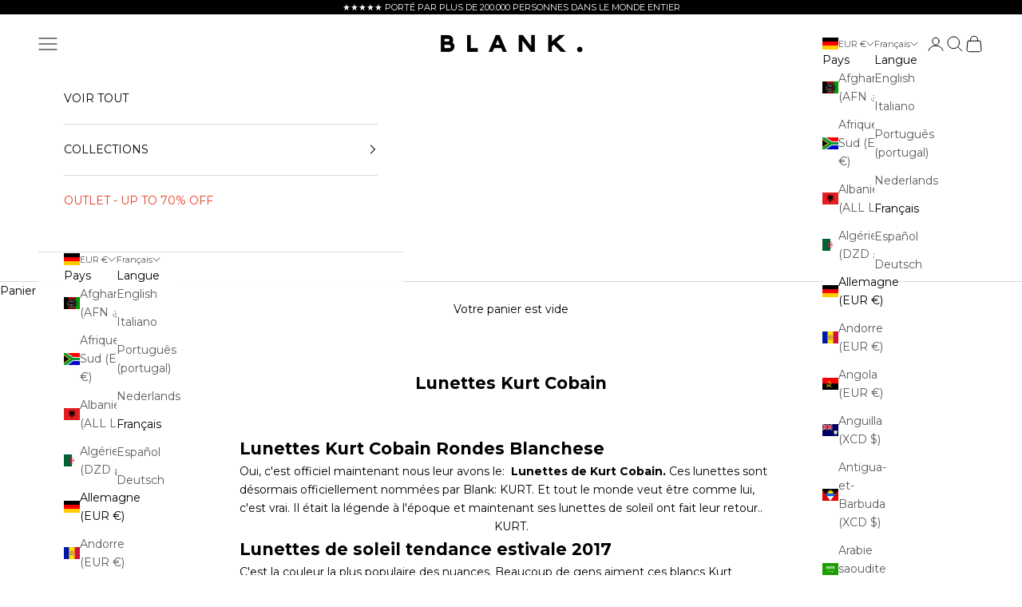

--- FILE ---
content_type: image/svg+xml
request_url: https://cdn.shopify.com/s/files/1/0532/8070/2649/files/Trustpilot_Blank_Sunglasses.svg?v=1743958694
body_size: 2331
content:
<svg xmlns="http://www.w3.org/2000/svg" fill="none" viewBox="0 0 63 16" height="16" width="63">
<g clip-path="url(#clip0_20_460)">
<path fill="#191919" d="M16.3961 5.37891H22.7136V6.54633H20.2295V13.109H18.8636V6.54633H16.3906V5.37891H16.3961ZM22.4437 7.5119H23.6113V8.59204H23.6334C23.6719 8.43929 23.7435 8.292 23.8482 8.15017C23.9528 8.00833 24.0795 7.87195 24.2282 7.75739C24.3769 7.63737 24.5421 7.54464 24.7239 7.46826C24.9057 7.39734 25.0929 7.35916 25.2802 7.35916C25.4234 7.35916 25.528 7.36461 25.5831 7.37007C25.6382 7.37552 25.6933 7.38643 25.7539 7.39189V8.58113C25.6657 8.56476 25.5776 8.55385 25.484 8.54294C25.3903 8.53203 25.3022 8.52658 25.2141 8.52658C25.0048 8.52658 24.8065 8.57022 24.6193 8.65205C24.432 8.73388 24.2723 8.85935 24.1346 9.01755C23.9969 9.18121 23.8867 9.3776 23.8041 9.61763C23.7215 9.85766 23.6829 10.1304 23.6829 10.4414V13.1035H22.4382V7.5119H22.4437ZM31.4764 13.109H30.2537V12.3289H30.2317C30.0775 12.6126 29.8516 12.8362 29.5487 13.0053C29.2458 13.1744 28.9374 13.2617 28.6234 13.2617C27.8799 13.2617 27.3401 13.0817 27.0096 12.7162C26.6792 12.3507 26.5139 11.7997 26.5139 11.0633V7.5119H27.7587V10.9432C27.7587 11.4342 27.8523 11.7834 28.0451 11.9852C28.2324 12.187 28.5022 12.2907 28.8437 12.2907C29.1081 12.2907 29.3229 12.2525 29.4991 12.1707C29.6754 12.0888 29.8186 11.9852 29.9232 11.8488C30.0334 11.7179 30.1105 11.5542 30.1601 11.3688C30.2096 11.1833 30.2317 10.9814 30.2317 10.7632V7.51736H31.4764V13.109ZM33.5969 11.3142C33.6355 11.6742 33.7732 11.9252 34.01 12.0725C34.2524 12.2143 34.5388 12.2907 34.8747 12.2907C34.9904 12.2907 35.1226 12.2798 35.2713 12.2634C35.42 12.2471 35.5632 12.2089 35.6899 12.1598C35.8221 12.1107 35.9267 12.0343 36.0149 11.9361C36.0975 11.8379 36.136 11.7124 36.1305 11.5542C36.125 11.396 36.0644 11.2651 35.9543 11.1669C35.8441 11.0633 35.7064 10.9869 35.5357 10.9214C35.3649 10.8614 35.1722 10.8069 34.9518 10.7632C34.7315 10.7196 34.5112 10.6705 34.2854 10.6214C34.0541 10.5723 33.8283 10.5068 33.6135 10.4359C33.3987 10.365 33.2059 10.2668 33.0351 10.1413C32.8644 10.0213 32.7267 9.86311 32.6276 9.67218C32.5229 9.48125 32.4733 9.24667 32.4733 8.963C32.4733 8.6575 32.5505 8.40656 32.6992 8.19926C32.8479 7.99197 33.0406 7.82831 33.2665 7.70284C33.4978 7.57737 33.7512 7.49008 34.0321 7.43553C34.3129 7.38643 34.5828 7.35916 34.8362 7.35916C35.1281 7.35916 35.409 7.39189 35.6734 7.4519C35.9377 7.5119 36.1801 7.6101 36.3949 7.75193C36.6097 7.88832 36.7859 8.06834 36.9291 8.28655C37.0723 8.50476 37.1605 8.77206 37.199 9.08301H35.8992C35.8386 8.78843 35.7064 8.58659 35.4916 8.48839C35.2768 8.38474 35.029 8.33565 34.7536 8.33565C34.6654 8.33565 34.5608 8.3411 34.4396 8.35747C34.3185 8.37383 34.2083 8.40111 34.0981 8.43929C33.9935 8.47748 33.9054 8.53749 33.8283 8.61386C33.7567 8.69023 33.7181 8.78843 33.7181 8.9139C33.7181 9.06665 33.7732 9.18666 33.8778 9.2794C33.9825 9.37214 34.1202 9.44851 34.2909 9.51398C34.4617 9.57398 34.6544 9.62854 34.8747 9.67218C35.0951 9.71582 35.3209 9.76492 35.5522 9.81401C35.778 9.86311 35.9983 9.92857 36.2186 9.99949C36.4389 10.0704 36.6317 10.1686 36.8025 10.2941C36.9732 10.4195 37.1109 10.5723 37.2155 10.7578C37.3202 10.9432 37.3753 11.1778 37.3753 11.4506C37.3753 11.7834 37.2982 12.0616 37.1439 12.2961C36.9897 12.5253 36.7914 12.7162 36.5491 12.858C36.3068 12.9999 36.0314 13.109 35.734 13.1744C35.4365 13.2399 35.1391 13.2726 34.8472 13.2726C34.4892 13.2726 34.1587 13.2344 33.8558 13.1526C33.5529 13.0708 33.2885 12.9508 33.0682 12.7926C32.8479 12.6289 32.6716 12.4271 32.545 12.187C32.4183 11.947 32.3522 11.6579 32.3412 11.3251H33.5969V11.3142ZM37.7057 7.5119H38.6476V5.83169H39.8923V7.5119H41.0159V8.43384H39.8923V11.4233C39.8923 11.5542 39.8978 11.6633 39.9089 11.7615C39.9199 11.8543 39.9474 11.9361 39.986 12.0016C40.0245 12.067 40.0851 12.1161 40.1677 12.1489C40.2503 12.1816 40.355 12.198 40.4982 12.198C40.5863 12.198 40.6744 12.198 40.7626 12.1925C40.8507 12.187 40.9388 12.1761 41.0269 12.1543V13.109C40.8892 13.1253 40.7515 13.1363 40.6249 13.1526C40.4927 13.169 40.3605 13.1744 40.2228 13.1744C39.8923 13.1744 39.628 13.1417 39.4297 13.0817C39.2314 13.0217 39.0717 12.929 38.9615 12.8089C38.8459 12.6889 38.7743 12.5416 38.7302 12.3616C38.6916 12.1816 38.6641 11.9743 38.6586 11.7452V8.44475H37.7168V7.5119H37.7057ZM41.8972 7.5119H43.0758V8.27018H43.0979C43.2741 7.94287 43.5165 7.71375 43.8304 7.57191C44.1443 7.43008 44.4803 7.35916 44.8493 7.35916C45.2955 7.35916 45.681 7.43553 46.0115 7.59373C46.3419 7.74648 46.6173 7.95923 46.8376 8.232C47.058 8.50476 47.2177 8.82116 47.3278 9.18121C47.438 9.54125 47.4931 9.92857 47.4931 10.3377C47.4931 10.7141 47.4435 11.0796 47.3444 11.4288C47.2452 11.7834 47.0965 12.0943 46.8982 12.3671C46.7 12.6398 46.4466 12.8526 46.1382 13.0162C45.8297 13.1799 45.4717 13.2617 45.0531 13.2617C44.8714 13.2617 44.6896 13.2454 44.5079 13.2126C44.3261 13.1799 44.1498 13.1253 43.9846 13.0544C43.8194 12.9835 43.6597 12.8908 43.522 12.7762C43.3788 12.6616 43.2631 12.5307 43.164 12.3834H43.1419V15.1765H41.8972V7.5119ZM46.2483 10.3159C46.2483 10.065 46.2153 9.81947 46.1492 9.57944C46.0831 9.33941 45.9839 9.13211 45.8518 8.94663C45.7196 8.76115 45.5543 8.61386 45.3616 8.50476C45.1633 8.39565 44.9375 8.33565 44.6841 8.33565C44.1609 8.33565 43.7643 8.51567 43.4999 8.87571C43.2356 9.23576 43.1034 9.71582 43.1034 10.3159C43.1034 10.5996 43.1364 10.8614 43.208 11.1015C43.2796 11.3415 43.3788 11.5488 43.522 11.7233C43.6597 11.8979 43.8249 12.0343 44.0177 12.1325C44.2104 12.2361 44.4363 12.2852 44.6896 12.2852C44.976 12.2852 45.2129 12.2252 45.4111 12.1107C45.6094 11.9961 45.7691 11.8434 45.8958 11.6633C46.0225 11.4779 46.1161 11.2706 46.1712 11.036C46.2208 10.8014 46.2483 10.5614 46.2483 10.3159ZM48.4459 5.37891H49.6907V6.54633H48.4459V5.37891ZM48.4459 7.5119H49.6907V13.109H48.4459V7.5119ZM50.8032 5.37891H52.048V13.109H50.8032V5.37891ZM55.8649 13.2617C55.4133 13.2617 55.0112 13.1854 54.6587 13.0381C54.3062 12.8908 54.0088 12.6835 53.7609 12.4271C53.5186 12.1652 53.3313 11.8543 53.2046 11.4942C53.078 11.1342 53.0119 10.7359 53.0119 10.305C53.0119 9.87948 53.078 9.4867 53.2046 9.12665C53.3313 8.76661 53.5186 8.45566 53.7609 8.19381C54.0033 7.93196 54.3062 7.73011 54.6587 7.58282C55.0112 7.43553 55.4133 7.35916 55.8649 7.35916C56.3165 7.35916 56.7186 7.43553 57.0711 7.58282C57.4236 7.73011 57.721 7.93741 57.9689 8.19381C58.2112 8.45566 58.3985 8.76661 58.5252 9.12665C58.6518 9.4867 58.7179 9.87948 58.7179 10.305C58.7179 10.7359 58.6518 11.1342 58.5252 11.4942C58.3985 11.8543 58.2112 12.1652 57.9689 12.4271C57.7265 12.6889 57.4236 12.8908 57.0711 13.0381C56.7186 13.1854 56.3165 13.2617 55.8649 13.2617ZM55.8649 12.2852C56.1403 12.2852 56.3826 12.2252 56.5864 12.1107C56.7902 11.9961 56.9554 11.8434 57.0876 11.6579C57.2198 11.4724 57.3134 11.2597 57.3795 11.0251C57.4401 10.7905 57.4732 10.5505 57.4732 10.305C57.4732 10.065 57.4401 9.83038 57.3795 9.59035C57.319 9.35032 57.2198 9.14302 57.0876 8.95754C56.9554 8.77206 56.7902 8.62477 56.5864 8.51021C56.3826 8.39565 56.1403 8.33565 55.8649 8.33565C55.5895 8.33565 55.3472 8.39565 55.1434 8.51021C54.9396 8.62477 54.7744 8.77752 54.6422 8.95754C54.51 9.14302 54.4164 9.35032 54.3503 9.59035C54.2897 9.83038 54.2566 10.065 54.2566 10.305C54.2566 10.5505 54.2897 10.7905 54.3503 11.0251C54.4108 11.2597 54.51 11.4724 54.6422 11.6579C54.7744 11.8434 54.9396 11.9961 55.1434 12.1107C55.3472 12.2307 55.5895 12.2852 55.8649 12.2852ZM59.0814 7.5119H60.0233V5.83169H61.268V7.5119H62.3916V8.43384H61.268V11.4233C61.268 11.5542 61.2735 11.6633 61.2846 11.7615C61.2956 11.8543 61.3231 11.9361 61.3617 12.0016C61.4002 12.067 61.4608 12.1161 61.5434 12.1489C61.626 12.1816 61.7307 12.198 61.8739 12.198C61.962 12.198 62.0501 12.198 62.1383 12.1925C62.2264 12.187 62.3145 12.1761 62.4026 12.1543V13.109C62.2649 13.1253 62.1272 13.1363 62.0006 13.1526C61.8684 13.169 61.7362 13.1744 61.5985 13.1744C61.268 13.1744 61.0037 13.1417 60.8054 13.0817C60.6071 13.0217 60.4474 12.929 60.3372 12.8089C60.2216 12.6889 60.15 12.5416 60.1059 12.3616C60.0673 12.1816 60.0398 11.9743 60.0343 11.7452V8.44475H59.0925V7.5119H59.0814Z"></path>
<path fill="#00B67A" d="M14.9426 5.37886H9.23655L7.47406 0L5.70606 5.37886L0 5.37341L4.62103 8.7011L2.85303 14.0745L7.47406 10.7523L12.0896 14.0745L10.3271 8.7011L14.9426 5.37886Z"></path>
<path fill="#005128" d="M10.7242 9.91757L10.3276 8.70105L7.47461 10.7522L10.7242 9.91757Z"></path>
</g>
<defs>
<clipPath id="clip0_20_460">
<rect fill="white" height="15.1765" width="62.3922"></rect>
</clipPath>
</defs>
</svg>


--- FILE ---
content_type: text/plain; charset=utf-8
request_url: https://d-ipv6.mmapiws.com/ant_squire
body_size: 156
content:
blank-sunglasses.com;019bdf9b-8ed3-741a-80f2-5426edadc14d:2be220403d51e2adf0fb151c6645a577ccb12326